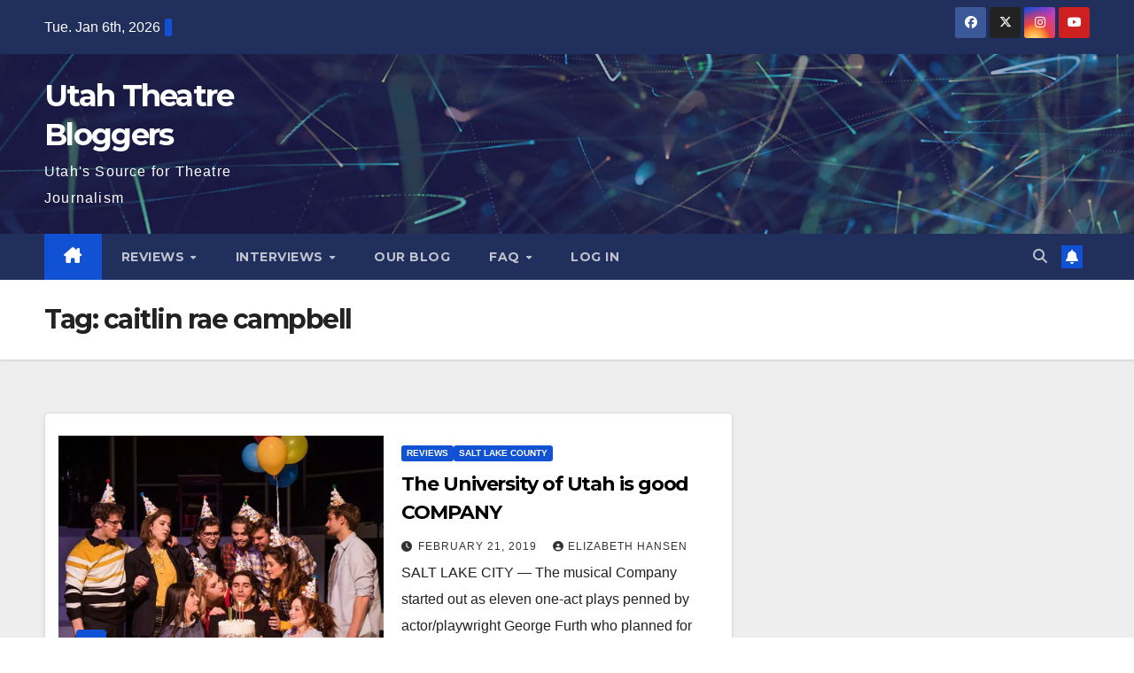

--- FILE ---
content_type: text/html; charset=UTF-8
request_url: https://utahtheatrebloggers.com/tag/caitlin-rae-campbell
body_size: 12453
content:
<!DOCTYPE html>
<html lang="en-US">
<head>
<meta charset="UTF-8">
<meta name="viewport" content="width=device-width, initial-scale=1">
<link rel="profile" href="http://gmpg.org/xfn/11">
<title>caitlin rae campbell Archives  - Utah Theatre Bloggers</title>
<meta name='robots' content='max-image-preview:large' />
<!-- Google tag (gtag.js) consent mode dataLayer added by Site Kit -->
<script id="google_gtagjs-js-consent-mode-data-layer">
window.dataLayer = window.dataLayer || [];function gtag(){dataLayer.push(arguments);}
gtag('consent', 'default', {"ad_personalization":"denied","ad_storage":"denied","ad_user_data":"denied","analytics_storage":"denied","functionality_storage":"denied","security_storage":"denied","personalization_storage":"denied","region":["AT","BE","BG","CH","CY","CZ","DE","DK","EE","ES","FI","FR","GB","GR","HR","HU","IE","IS","IT","LI","LT","LU","LV","MT","NL","NO","PL","PT","RO","SE","SI","SK"],"wait_for_update":500});
window._googlesitekitConsentCategoryMap = {"statistics":["analytics_storage"],"marketing":["ad_storage","ad_user_data","ad_personalization"],"functional":["functionality_storage","security_storage"],"preferences":["personalization_storage"]};
window._googlesitekitConsents = {"ad_personalization":"denied","ad_storage":"denied","ad_user_data":"denied","analytics_storage":"denied","functionality_storage":"denied","security_storage":"denied","personalization_storage":"denied","region":["AT","BE","BG","CH","CY","CZ","DE","DK","EE","ES","FI","FR","GB","GR","HR","HU","IE","IS","IT","LI","LT","LU","LV","MT","NL","NO","PL","PT","RO","SE","SI","SK"],"wait_for_update":500};
</script>
<!-- End Google tag (gtag.js) consent mode dataLayer added by Site Kit -->
<link rel='dns-prefetch' href='//www.googletagmanager.com' />
<link rel='dns-prefetch' href='//fonts.googleapis.com' />
<link rel='dns-prefetch' href='//fonts.gstatic.com' />
<link rel='dns-prefetch' href='//ajax.googleapis.com' />
<link rel='dns-prefetch' href='//apis.google.com' />
<link rel='dns-prefetch' href='//google-analytics.com' />
<link rel='dns-prefetch' href='//www.google-analytics.com' />
<link rel='dns-prefetch' href='//ssl.google-analytics.com' />
<link rel='dns-prefetch' href='//youtube.com' />
<link rel='dns-prefetch' href='//s.gravatar.com' />
<link rel='dns-prefetch' href='//pagead2.googlesyndication.com' />
<link rel='dns-prefetch' href='//hb.wpmucdn.com' />
<link href='//hb.wpmucdn.com' rel='preconnect' />
<link href='http://fonts.googleapis.com' rel='preconnect' />
<link href='//fonts.gstatic.com' crossorigin='' rel='preconnect' />
<link rel="alternate" type="application/rss+xml" title="Utah Theatre Bloggers &raquo; Feed" href="https://utahtheatrebloggers.com/feed" />
<link rel="alternate" type="application/rss+xml" title="Utah Theatre Bloggers &raquo; caitlin rae campbell Tag Feed" href="https://utahtheatrebloggers.com/tag/caitlin-rae-campbell/feed" />
		<!-- This site uses the Google Analytics by MonsterInsights plugin v9.11.1 - Using Analytics tracking - https://www.monsterinsights.com/ -->
							<script src="//www.googletagmanager.com/gtag/js?id=G-Q7ZQ4740DS"  data-cfasync="false" data-wpfc-render="false" async></script>
			<script data-cfasync="false" data-wpfc-render="false">
				var mi_version = '9.11.1';
				var mi_track_user = true;
				var mi_no_track_reason = '';
								var MonsterInsightsDefaultLocations = {"page_location":"https:\/\/utahtheatrebloggers.com\/tag\/caitlin-rae-campbell\/"};
								if ( typeof MonsterInsightsPrivacyGuardFilter === 'function' ) {
					var MonsterInsightsLocations = (typeof MonsterInsightsExcludeQuery === 'object') ? MonsterInsightsPrivacyGuardFilter( MonsterInsightsExcludeQuery ) : MonsterInsightsPrivacyGuardFilter( MonsterInsightsDefaultLocations );
				} else {
					var MonsterInsightsLocations = (typeof MonsterInsightsExcludeQuery === 'object') ? MonsterInsightsExcludeQuery : MonsterInsightsDefaultLocations;
				}

								var disableStrs = [
										'ga-disable-G-Q7ZQ4740DS',
									];

				/* Function to detect opted out users */
				function __gtagTrackerIsOptedOut() {
					for (var index = 0; index < disableStrs.length; index++) {
						if (document.cookie.indexOf(disableStrs[index] + '=true') > -1) {
							return true;
						}
					}

					return false;
				}

				/* Disable tracking if the opt-out cookie exists. */
				if (__gtagTrackerIsOptedOut()) {
					for (var index = 0; index < disableStrs.length; index++) {
						window[disableStrs[index]] = true;
					}
				}

				/* Opt-out function */
				function __gtagTrackerOptout() {
					for (var index = 0; index < disableStrs.length; index++) {
						document.cookie = disableStrs[index] + '=true; expires=Thu, 31 Dec 2099 23:59:59 UTC; path=/';
						window[disableStrs[index]] = true;
					}
				}

				if ('undefined' === typeof gaOptout) {
					function gaOptout() {
						__gtagTrackerOptout();
					}
				}
								window.dataLayer = window.dataLayer || [];

				window.MonsterInsightsDualTracker = {
					helpers: {},
					trackers: {},
				};
				if (mi_track_user) {
					function __gtagDataLayer() {
						dataLayer.push(arguments);
					}

					function __gtagTracker(type, name, parameters) {
						if (!parameters) {
							parameters = {};
						}

						if (parameters.send_to) {
							__gtagDataLayer.apply(null, arguments);
							return;
						}

						if (type === 'event') {
														parameters.send_to = monsterinsights_frontend.v4_id;
							var hookName = name;
							if (typeof parameters['event_category'] !== 'undefined') {
								hookName = parameters['event_category'] + ':' + name;
							}

							if (typeof MonsterInsightsDualTracker.trackers[hookName] !== 'undefined') {
								MonsterInsightsDualTracker.trackers[hookName](parameters);
							} else {
								__gtagDataLayer('event', name, parameters);
							}
							
						} else {
							__gtagDataLayer.apply(null, arguments);
						}
					}

					__gtagTracker('js', new Date());
					__gtagTracker('set', {
						'developer_id.dZGIzZG': true,
											});
					if ( MonsterInsightsLocations.page_location ) {
						__gtagTracker('set', MonsterInsightsLocations);
					}
										__gtagTracker('config', 'G-Q7ZQ4740DS', {"forceSSL":"true","link_attribution":"true"} );
										window.gtag = __gtagTracker;										(function () {
						/* https://developers.google.com/analytics/devguides/collection/analyticsjs/ */
						/* ga and __gaTracker compatibility shim. */
						var noopfn = function () {
							return null;
						};
						var newtracker = function () {
							return new Tracker();
						};
						var Tracker = function () {
							return null;
						};
						var p = Tracker.prototype;
						p.get = noopfn;
						p.set = noopfn;
						p.send = function () {
							var args = Array.prototype.slice.call(arguments);
							args.unshift('send');
							__gaTracker.apply(null, args);
						};
						var __gaTracker = function () {
							var len = arguments.length;
							if (len === 0) {
								return;
							}
							var f = arguments[len - 1];
							if (typeof f !== 'object' || f === null || typeof f.hitCallback !== 'function') {
								if ('send' === arguments[0]) {
									var hitConverted, hitObject = false, action;
									if ('event' === arguments[1]) {
										if ('undefined' !== typeof arguments[3]) {
											hitObject = {
												'eventAction': arguments[3],
												'eventCategory': arguments[2],
												'eventLabel': arguments[4],
												'value': arguments[5] ? arguments[5] : 1,
											}
										}
									}
									if ('pageview' === arguments[1]) {
										if ('undefined' !== typeof arguments[2]) {
											hitObject = {
												'eventAction': 'page_view',
												'page_path': arguments[2],
											}
										}
									}
									if (typeof arguments[2] === 'object') {
										hitObject = arguments[2];
									}
									if (typeof arguments[5] === 'object') {
										Object.assign(hitObject, arguments[5]);
									}
									if ('undefined' !== typeof arguments[1].hitType) {
										hitObject = arguments[1];
										if ('pageview' === hitObject.hitType) {
											hitObject.eventAction = 'page_view';
										}
									}
									if (hitObject) {
										action = 'timing' === arguments[1].hitType ? 'timing_complete' : hitObject.eventAction;
										hitConverted = mapArgs(hitObject);
										__gtagTracker('event', action, hitConverted);
									}
								}
								return;
							}

							function mapArgs(args) {
								var arg, hit = {};
								var gaMap = {
									'eventCategory': 'event_category',
									'eventAction': 'event_action',
									'eventLabel': 'event_label',
									'eventValue': 'event_value',
									'nonInteraction': 'non_interaction',
									'timingCategory': 'event_category',
									'timingVar': 'name',
									'timingValue': 'value',
									'timingLabel': 'event_label',
									'page': 'page_path',
									'location': 'page_location',
									'title': 'page_title',
									'referrer' : 'page_referrer',
								};
								for (arg in args) {
																		if (!(!args.hasOwnProperty(arg) || !gaMap.hasOwnProperty(arg))) {
										hit[gaMap[arg]] = args[arg];
									} else {
										hit[arg] = args[arg];
									}
								}
								return hit;
							}

							try {
								f.hitCallback();
							} catch (ex) {
							}
						};
						__gaTracker.create = newtracker;
						__gaTracker.getByName = newtracker;
						__gaTracker.getAll = function () {
							return [];
						};
						__gaTracker.remove = noopfn;
						__gaTracker.loaded = true;
						window['__gaTracker'] = __gaTracker;
					})();
									} else {
										console.log("");
					(function () {
						function __gtagTracker() {
							return null;
						}

						window['__gtagTracker'] = __gtagTracker;
						window['gtag'] = __gtagTracker;
					})();
									}
			</script>
							<!-- / Google Analytics by MonsterInsights -->
		<style id='wp-img-auto-sizes-contain-inline-css'>
img:is([sizes=auto i],[sizes^="auto," i]){contain-intrinsic-size:3000px 1500px}
/*# sourceURL=wp-img-auto-sizes-contain-inline-css */
</style>
<style id='wp-block-library-inline-css'>
:root{--wp-block-synced-color:#7a00df;--wp-block-synced-color--rgb:122,0,223;--wp-bound-block-color:var(--wp-block-synced-color);--wp-editor-canvas-background:#ddd;--wp-admin-theme-color:#007cba;--wp-admin-theme-color--rgb:0,124,186;--wp-admin-theme-color-darker-10:#006ba1;--wp-admin-theme-color-darker-10--rgb:0,107,160.5;--wp-admin-theme-color-darker-20:#005a87;--wp-admin-theme-color-darker-20--rgb:0,90,135;--wp-admin-border-width-focus:2px}@media (min-resolution:192dpi){:root{--wp-admin-border-width-focus:1.5px}}.wp-element-button{cursor:pointer}:root .has-very-light-gray-background-color{background-color:#eee}:root .has-very-dark-gray-background-color{background-color:#313131}:root .has-very-light-gray-color{color:#eee}:root .has-very-dark-gray-color{color:#313131}:root .has-vivid-green-cyan-to-vivid-cyan-blue-gradient-background{background:linear-gradient(135deg,#00d084,#0693e3)}:root .has-purple-crush-gradient-background{background:linear-gradient(135deg,#34e2e4,#4721fb 50%,#ab1dfe)}:root .has-hazy-dawn-gradient-background{background:linear-gradient(135deg,#faaca8,#dad0ec)}:root .has-subdued-olive-gradient-background{background:linear-gradient(135deg,#fafae1,#67a671)}:root .has-atomic-cream-gradient-background{background:linear-gradient(135deg,#fdd79a,#004a59)}:root .has-nightshade-gradient-background{background:linear-gradient(135deg,#330968,#31cdcf)}:root .has-midnight-gradient-background{background:linear-gradient(135deg,#020381,#2874fc)}:root{--wp--preset--font-size--normal:16px;--wp--preset--font-size--huge:42px}.has-regular-font-size{font-size:1em}.has-larger-font-size{font-size:2.625em}.has-normal-font-size{font-size:var(--wp--preset--font-size--normal)}.has-huge-font-size{font-size:var(--wp--preset--font-size--huge)}.has-text-align-center{text-align:center}.has-text-align-left{text-align:left}.has-text-align-right{text-align:right}.has-fit-text{white-space:nowrap!important}#end-resizable-editor-section{display:none}.aligncenter{clear:both}.items-justified-left{justify-content:flex-start}.items-justified-center{justify-content:center}.items-justified-right{justify-content:flex-end}.items-justified-space-between{justify-content:space-between}.screen-reader-text{border:0;clip-path:inset(50%);height:1px;margin:-1px;overflow:hidden;padding:0;position:absolute;width:1px;word-wrap:normal!important}.screen-reader-text:focus{background-color:#ddd;clip-path:none;color:#444;display:block;font-size:1em;height:auto;left:5px;line-height:normal;padding:15px 23px 14px;text-decoration:none;top:5px;width:auto;z-index:100000}html :where(.has-border-color){border-style:solid}html :where([style*=border-top-color]){border-top-style:solid}html :where([style*=border-right-color]){border-right-style:solid}html :where([style*=border-bottom-color]){border-bottom-style:solid}html :where([style*=border-left-color]){border-left-style:solid}html :where([style*=border-width]){border-style:solid}html :where([style*=border-top-width]){border-top-style:solid}html :where([style*=border-right-width]){border-right-style:solid}html :where([style*=border-bottom-width]){border-bottom-style:solid}html :where([style*=border-left-width]){border-left-style:solid}html :where(img[class*=wp-image-]){height:auto;max-width:100%}:where(figure){margin:0 0 1em}html :where(.is-position-sticky){--wp-admin--admin-bar--position-offset:var(--wp-admin--admin-bar--height,0px)}@media screen and (max-width:600px){html :where(.is-position-sticky){--wp-admin--admin-bar--position-offset:0px}}

/*# sourceURL=wp-block-library-inline-css */
</style><style id='global-styles-inline-css'>
:root{--wp--preset--aspect-ratio--square: 1;--wp--preset--aspect-ratio--4-3: 4/3;--wp--preset--aspect-ratio--3-4: 3/4;--wp--preset--aspect-ratio--3-2: 3/2;--wp--preset--aspect-ratio--2-3: 2/3;--wp--preset--aspect-ratio--16-9: 16/9;--wp--preset--aspect-ratio--9-16: 9/16;--wp--preset--color--black: #000000;--wp--preset--color--cyan-bluish-gray: #abb8c3;--wp--preset--color--white: #ffffff;--wp--preset--color--pale-pink: #f78da7;--wp--preset--color--vivid-red: #cf2e2e;--wp--preset--color--luminous-vivid-orange: #ff6900;--wp--preset--color--luminous-vivid-amber: #fcb900;--wp--preset--color--light-green-cyan: #7bdcb5;--wp--preset--color--vivid-green-cyan: #00d084;--wp--preset--color--pale-cyan-blue: #8ed1fc;--wp--preset--color--vivid-cyan-blue: #0693e3;--wp--preset--color--vivid-purple: #9b51e0;--wp--preset--gradient--vivid-cyan-blue-to-vivid-purple: linear-gradient(135deg,rgb(6,147,227) 0%,rgb(155,81,224) 100%);--wp--preset--gradient--light-green-cyan-to-vivid-green-cyan: linear-gradient(135deg,rgb(122,220,180) 0%,rgb(0,208,130) 100%);--wp--preset--gradient--luminous-vivid-amber-to-luminous-vivid-orange: linear-gradient(135deg,rgb(252,185,0) 0%,rgb(255,105,0) 100%);--wp--preset--gradient--luminous-vivid-orange-to-vivid-red: linear-gradient(135deg,rgb(255,105,0) 0%,rgb(207,46,46) 100%);--wp--preset--gradient--very-light-gray-to-cyan-bluish-gray: linear-gradient(135deg,rgb(238,238,238) 0%,rgb(169,184,195) 100%);--wp--preset--gradient--cool-to-warm-spectrum: linear-gradient(135deg,rgb(74,234,220) 0%,rgb(151,120,209) 20%,rgb(207,42,186) 40%,rgb(238,44,130) 60%,rgb(251,105,98) 80%,rgb(254,248,76) 100%);--wp--preset--gradient--blush-light-purple: linear-gradient(135deg,rgb(255,206,236) 0%,rgb(152,150,240) 100%);--wp--preset--gradient--blush-bordeaux: linear-gradient(135deg,rgb(254,205,165) 0%,rgb(254,45,45) 50%,rgb(107,0,62) 100%);--wp--preset--gradient--luminous-dusk: linear-gradient(135deg,rgb(255,203,112) 0%,rgb(199,81,192) 50%,rgb(65,88,208) 100%);--wp--preset--gradient--pale-ocean: linear-gradient(135deg,rgb(255,245,203) 0%,rgb(182,227,212) 50%,rgb(51,167,181) 100%);--wp--preset--gradient--electric-grass: linear-gradient(135deg,rgb(202,248,128) 0%,rgb(113,206,126) 100%);--wp--preset--gradient--midnight: linear-gradient(135deg,rgb(2,3,129) 0%,rgb(40,116,252) 100%);--wp--preset--font-size--small: 13px;--wp--preset--font-size--medium: 20px;--wp--preset--font-size--large: 36px;--wp--preset--font-size--x-large: 42px;--wp--preset--spacing--20: 0.44rem;--wp--preset--spacing--30: 0.67rem;--wp--preset--spacing--40: 1rem;--wp--preset--spacing--50: 1.5rem;--wp--preset--spacing--60: 2.25rem;--wp--preset--spacing--70: 3.38rem;--wp--preset--spacing--80: 5.06rem;--wp--preset--shadow--natural: 6px 6px 9px rgba(0, 0, 0, 0.2);--wp--preset--shadow--deep: 12px 12px 50px rgba(0, 0, 0, 0.4);--wp--preset--shadow--sharp: 6px 6px 0px rgba(0, 0, 0, 0.2);--wp--preset--shadow--outlined: 6px 6px 0px -3px rgb(255, 255, 255), 6px 6px rgb(0, 0, 0);--wp--preset--shadow--crisp: 6px 6px 0px rgb(0, 0, 0);}:root :where(.is-layout-flow) > :first-child{margin-block-start: 0;}:root :where(.is-layout-flow) > :last-child{margin-block-end: 0;}:root :where(.is-layout-flow) > *{margin-block-start: 24px;margin-block-end: 0;}:root :where(.is-layout-constrained) > :first-child{margin-block-start: 0;}:root :where(.is-layout-constrained) > :last-child{margin-block-end: 0;}:root :where(.is-layout-constrained) > *{margin-block-start: 24px;margin-block-end: 0;}:root :where(.is-layout-flex){gap: 24px;}:root :where(.is-layout-grid){gap: 24px;}body .is-layout-flex{display: flex;}.is-layout-flex{flex-wrap: wrap;align-items: center;}.is-layout-flex > :is(*, div){margin: 0;}body .is-layout-grid{display: grid;}.is-layout-grid > :is(*, div){margin: 0;}.has-black-color{color: var(--wp--preset--color--black) !important;}.has-cyan-bluish-gray-color{color: var(--wp--preset--color--cyan-bluish-gray) !important;}.has-white-color{color: var(--wp--preset--color--white) !important;}.has-pale-pink-color{color: var(--wp--preset--color--pale-pink) !important;}.has-vivid-red-color{color: var(--wp--preset--color--vivid-red) !important;}.has-luminous-vivid-orange-color{color: var(--wp--preset--color--luminous-vivid-orange) !important;}.has-luminous-vivid-amber-color{color: var(--wp--preset--color--luminous-vivid-amber) !important;}.has-light-green-cyan-color{color: var(--wp--preset--color--light-green-cyan) !important;}.has-vivid-green-cyan-color{color: var(--wp--preset--color--vivid-green-cyan) !important;}.has-pale-cyan-blue-color{color: var(--wp--preset--color--pale-cyan-blue) !important;}.has-vivid-cyan-blue-color{color: var(--wp--preset--color--vivid-cyan-blue) !important;}.has-vivid-purple-color{color: var(--wp--preset--color--vivid-purple) !important;}.has-black-background-color{background-color: var(--wp--preset--color--black) !important;}.has-cyan-bluish-gray-background-color{background-color: var(--wp--preset--color--cyan-bluish-gray) !important;}.has-white-background-color{background-color: var(--wp--preset--color--white) !important;}.has-pale-pink-background-color{background-color: var(--wp--preset--color--pale-pink) !important;}.has-vivid-red-background-color{background-color: var(--wp--preset--color--vivid-red) !important;}.has-luminous-vivid-orange-background-color{background-color: var(--wp--preset--color--luminous-vivid-orange) !important;}.has-luminous-vivid-amber-background-color{background-color: var(--wp--preset--color--luminous-vivid-amber) !important;}.has-light-green-cyan-background-color{background-color: var(--wp--preset--color--light-green-cyan) !important;}.has-vivid-green-cyan-background-color{background-color: var(--wp--preset--color--vivid-green-cyan) !important;}.has-pale-cyan-blue-background-color{background-color: var(--wp--preset--color--pale-cyan-blue) !important;}.has-vivid-cyan-blue-background-color{background-color: var(--wp--preset--color--vivid-cyan-blue) !important;}.has-vivid-purple-background-color{background-color: var(--wp--preset--color--vivid-purple) !important;}.has-black-border-color{border-color: var(--wp--preset--color--black) !important;}.has-cyan-bluish-gray-border-color{border-color: var(--wp--preset--color--cyan-bluish-gray) !important;}.has-white-border-color{border-color: var(--wp--preset--color--white) !important;}.has-pale-pink-border-color{border-color: var(--wp--preset--color--pale-pink) !important;}.has-vivid-red-border-color{border-color: var(--wp--preset--color--vivid-red) !important;}.has-luminous-vivid-orange-border-color{border-color: var(--wp--preset--color--luminous-vivid-orange) !important;}.has-luminous-vivid-amber-border-color{border-color: var(--wp--preset--color--luminous-vivid-amber) !important;}.has-light-green-cyan-border-color{border-color: var(--wp--preset--color--light-green-cyan) !important;}.has-vivid-green-cyan-border-color{border-color: var(--wp--preset--color--vivid-green-cyan) !important;}.has-pale-cyan-blue-border-color{border-color: var(--wp--preset--color--pale-cyan-blue) !important;}.has-vivid-cyan-blue-border-color{border-color: var(--wp--preset--color--vivid-cyan-blue) !important;}.has-vivid-purple-border-color{border-color: var(--wp--preset--color--vivid-purple) !important;}.has-vivid-cyan-blue-to-vivid-purple-gradient-background{background: var(--wp--preset--gradient--vivid-cyan-blue-to-vivid-purple) !important;}.has-light-green-cyan-to-vivid-green-cyan-gradient-background{background: var(--wp--preset--gradient--light-green-cyan-to-vivid-green-cyan) !important;}.has-luminous-vivid-amber-to-luminous-vivid-orange-gradient-background{background: var(--wp--preset--gradient--luminous-vivid-amber-to-luminous-vivid-orange) !important;}.has-luminous-vivid-orange-to-vivid-red-gradient-background{background: var(--wp--preset--gradient--luminous-vivid-orange-to-vivid-red) !important;}.has-very-light-gray-to-cyan-bluish-gray-gradient-background{background: var(--wp--preset--gradient--very-light-gray-to-cyan-bluish-gray) !important;}.has-cool-to-warm-spectrum-gradient-background{background: var(--wp--preset--gradient--cool-to-warm-spectrum) !important;}.has-blush-light-purple-gradient-background{background: var(--wp--preset--gradient--blush-light-purple) !important;}.has-blush-bordeaux-gradient-background{background: var(--wp--preset--gradient--blush-bordeaux) !important;}.has-luminous-dusk-gradient-background{background: var(--wp--preset--gradient--luminous-dusk) !important;}.has-pale-ocean-gradient-background{background: var(--wp--preset--gradient--pale-ocean) !important;}.has-electric-grass-gradient-background{background: var(--wp--preset--gradient--electric-grass) !important;}.has-midnight-gradient-background{background: var(--wp--preset--gradient--midnight) !important;}.has-small-font-size{font-size: var(--wp--preset--font-size--small) !important;}.has-medium-font-size{font-size: var(--wp--preset--font-size--medium) !important;}.has-large-font-size{font-size: var(--wp--preset--font-size--large) !important;}.has-x-large-font-size{font-size: var(--wp--preset--font-size--x-large) !important;}
/*# sourceURL=global-styles-inline-css */
</style>

<style id='classic-theme-styles-inline-css'>
/*! This file is auto-generated */
.wp-block-button__link{color:#fff;background-color:#32373c;border-radius:9999px;box-shadow:none;text-decoration:none;padding:calc(.667em + 2px) calc(1.333em + 2px);font-size:1.125em}.wp-block-file__button{background:#32373c;color:#fff;text-decoration:none}
/*# sourceURL=/wp-includes/css/classic-themes.min.css */
</style>
<link rel='stylesheet' id='ls_bw_style-css' href='https://hb.wpmucdn.com/utahtheatrebloggers.com/ca3ecaf3-d74c-4d33-a688-2dc268a2af7b.css' media='all' />
<link rel='stylesheet' id='newsup-fonts-css' href='//fonts.googleapis.com/css?family=Montserrat%3A400%2C500%2C700%2C800%7CWork%2BSans%3A300%2C400%2C500%2C600%2C700%2C800%2C900%26display%3Dswap&#038;subset=latin%2Clatin-ext' media='all' />
<link rel='stylesheet' id='wphb-1-css' href='https://hb.wpmucdn.com/utahtheatrebloggers.com/2d5ce526-a7ab-4a26-b56f-7388c71edc3e.css' media='all' />
<link rel='stylesheet' id='wphb-2-css' href='https://hb.wpmucdn.com/utahtheatrebloggers.com/2c2bedbf-2220-4306-b60f-b6dcb0d0102d.css' media='all' />
<script src="https://hb.wpmucdn.com/utahtheatrebloggers.com/ab029624-450f-469c-93e4-6319b555256b.js" id="monsterinsights-frontend-script-js" async data-wp-strategy="async"></script>
<script data-cfasync="false" data-wpfc-render="false" id='monsterinsights-frontend-script-js-extra'>var monsterinsights_frontend = {"js_events_tracking":"true","download_extensions":"doc,pdf,ppt,zip,xls,docx,pptx,xlsx","inbound_paths":"[{\"path\":\"\\\/go\\\/\",\"label\":\"affiliate\"},{\"path\":\"\\\/recommend\\\/\",\"label\":\"affiliate\"}]","home_url":"https:\/\/utahtheatrebloggers.com","hash_tracking":"false","v4_id":"G-Q7ZQ4740DS"};</script>
<script src="https://hb.wpmucdn.com/utahtheatrebloggers.com/3dcb1ea2-29e7-4359-8236-8b4ddf4f909d.js" id="jquery-core-js" async data-wp-strategy="async"></script>
<script src="https://hb.wpmucdn.com/utahtheatrebloggers.com/ee75a48f-dc29-4df8-9117-0c7745c8561b.js" id="jquery-migrate-js" async data-wp-strategy="async"></script>
<script src="https://hb.wpmucdn.com/utahtheatrebloggers.com/44682c9c-92c4-439d-ac4d-d16722aa893a.js" id="wphb-3-js" async data-wp-strategy="async"></script>

<!-- Google tag (gtag.js) snippet added by Site Kit -->
<!-- Google Analytics snippet added by Site Kit -->
<script src="https://www.googletagmanager.com/gtag/js?id=GT-P3N6XVW" id="google_gtagjs-js" async></script>
<script id="google_gtagjs-js-after">
window.dataLayer = window.dataLayer || [];function gtag(){dataLayer.push(arguments);}
gtag("set","linker",{"domains":["utahtheatrebloggers.com"]});
gtag("js", new Date());
gtag("set", "developer_id.dZTNiMT", true);
gtag("config", "GT-P3N6XVW");
//# sourceURL=google_gtagjs-js-after
</script>
<link rel="https://api.w.org/" href="https://utahtheatrebloggers.com/wp-json/" /><link rel="alternate" title="JSON" type="application/json" href="https://utahtheatrebloggers.com/wp-json/wp/v2/tags/10594" /><link rel="EditURI" type="application/rsd+xml" title="RSD" href="https://utahtheatrebloggers.com/xmlrpc.php?rsd" />
<meta name="generator" content="WordPress 6.9" />
<meta name="generator" content="Site Kit by Google 1.168.0" /> 
<style type="text/css" id="custom-background-css">
    .wrapper { background-color: #eee; }
</style>

<!-- Google AdSense meta tags added by Site Kit -->
<meta name="google-adsense-platform-account" content="ca-host-pub-2644536267352236">
<meta name="google-adsense-platform-domain" content="sitekit.withgoogle.com">
<!-- End Google AdSense meta tags added by Site Kit -->
<!-- SEO meta tags powered by SmartCrawl https://wpmudev.com/project/smartcrawl-wordpress-seo/ -->
<link rel="canonical" href="https://utahtheatrebloggers.com/tag/caitlin-rae-campbell" />
<script type="application/ld+json">{"@context":"https:\/\/schema.org","@graph":[{"@type":"Organization","@id":"https:\/\/utahtheatrebloggers.com\/#schema-personal-brand","url":"https:\/\/utahtheatrebloggers.com","name":"Belle Menzie"},{"@type":"WebSite","@id":"https:\/\/utahtheatrebloggers.com\/#schema-website","url":"https:\/\/utahtheatrebloggers.com","name":"Utah Theatre Bloggers","encoding":"UTF-8","potentialAction":{"@type":"SearchAction","target":"https:\/\/utahtheatrebloggers.com\/search\/{search_term_string}","query-input":"required name=search_term_string"}},{"@type":"CollectionPage","@id":"https:\/\/utahtheatrebloggers.com\/tag\/caitlin-rae-campbell\/#schema-webpage","isPartOf":{"@id":"https:\/\/utahtheatrebloggers.com\/#schema-website"},"publisher":{"@id":"https:\/\/utahtheatrebloggers.com\/#schema-personal-brand"},"url":"https:\/\/utahtheatrebloggers.com\/tag\/caitlin-rae-campbell","mainEntity":{"@type":"ItemList","itemListElement":[{"@type":"ListItem","position":"1","url":"https:\/\/utahtheatrebloggers.com\/29059\/the-university-of-utah-is-good-company"}]}},{"@type":"BreadcrumbList","@id":"https:\/\/utahtheatrebloggers.com\/tag\/caitlin-rae-campbell?tag=caitlin-rae-campbell\/#breadcrumb","itemListElement":[{"@type":"ListItem","position":1,"name":"Home","item":"https:\/\/utahtheatrebloggers.com"},{"@type":"ListItem","position":2,"name":"Archive for caitlin rae campbell"}]}]}</script>
<meta property="og:type" content="object" />
<meta property="og:url" content="https://utahtheatrebloggers.com/tag/caitlin-rae-campbell" />
<meta property="og:title" content="caitlin rae campbell Archives - Utah Theatre Bloggers" />
<meta name="twitter:card" content="summary" />
<meta name="twitter:title" content="caitlin rae campbell Archives - Utah Theatre Bloggers" />
<!-- /SEO -->
    <style type="text/css">
            body .site-title a,
        body .site-description {
            color: #fff;
        }

        .site-branding-text .site-title a {
                font-size: px;
            }

            @media only screen and (max-width: 640px) {
                .site-branding-text .site-title a {
                    font-size: 40px;

                }
            }

            @media only screen and (max-width: 375px) {
                .site-branding-text .site-title a {
                    font-size: 32px;

                }
            }

        </style>
    
<!-- Google Tag Manager snippet added by Site Kit -->
<script>
			( function( w, d, s, l, i ) {
				w[l] = w[l] || [];
				w[l].push( {'gtm.start': new Date().getTime(), event: 'gtm.js'} );
				var f = d.getElementsByTagName( s )[0],
					j = d.createElement( s ), dl = l != 'dataLayer' ? '&l=' + l : '';
				j.async = true;
				j.src = 'https://www.googletagmanager.com/gtm.js?id=' + i + dl;
				f.parentNode.insertBefore( j, f );
			} )( window, document, 'script', 'dataLayer', 'GTM-T4W8KFFW' );
			
</script>

<!-- End Google Tag Manager snippet added by Site Kit -->

<!-- Google AdSense snippet added by Site Kit -->
<script async src="https://pagead2.googlesyndication.com/pagead/js/adsbygoogle.js?client=ca-pub-8113347947399249&amp;host=ca-host-pub-2644536267352236" crossorigin="anonymous"></script>

<!-- End Google AdSense snippet added by Site Kit -->
<link rel="icon" href="https://utahtheatrebloggers.com/wp-content/uploads/2011/08/favicon.png" sizes="32x32" />
<link rel="icon" href="https://utahtheatrebloggers.com/wp-content/uploads/2011/08/favicon.png" sizes="192x192" />
<link rel="apple-touch-icon" href="https://utahtheatrebloggers.com/wp-content/uploads/2011/08/favicon.png" />
<meta name="msapplication-TileImage" content="https://utahtheatrebloggers.com/wp-content/uploads/2011/08/favicon.png" />
</head>
<body class="archive tag tag-caitlin-rae-campbell tag-10594 wp-embed-responsive wp-theme-newsup hfeed ta-hide-date-author-in-list" >
		<!-- Google Tag Manager (noscript) snippet added by Site Kit -->
		<noscript>
			<iframe src="https://www.googletagmanager.com/ns.html?id=GTM-T4W8KFFW" height="0" width="0" style="display:none;visibility:hidden"></iframe>
		</noscript>
		<!-- End Google Tag Manager (noscript) snippet added by Site Kit -->
		<div id="page" class="site">
<a class="skip-link screen-reader-text" href="#content">
Skip to content</a>
  <div class="wrapper" id="custom-background-css">
    <header class="mg-headwidget">
      <!--==================== TOP BAR ====================-->
      <div class="mg-head-detail hidden-xs">
    <div class="container-fluid">
        <div class="row align-items-center">
            <div class="col-md-6 col-xs-12">
                <ul class="info-left">
                                <li>Tue. Jan 6th, 2026                 <span  id="time" class="time"></span>
                        </li>
                        </ul>
            </div>
            <div class="col-md-6 col-xs-12">
                <ul class="mg-social info-right">
                            <li>
            <a  target="_blank"  href="https://www.facebook.com/utahtheatrebloggers">
                <span class="icon-soci facebook">
                    <i class="fab fa-facebook"></i>
                </span> 
            </a>
        </li>
                <li>
            <a target="_blank" href="https://x.com/UtahTheatreBlog">
                <span class="icon-soci x-twitter">
                    <i class="fa-brands fa-x-twitter"></i>
                </span>
            </a>
        </li>
                <li>
            <a target="_blank"  href="https://www.instagram.com/utahtheatreblog/">
                <span class="icon-soci instagram">
                    <i class="fab fa-instagram"></i>
                </span>
            </a>
        </li>
                <li>
            <a target="_blank"  href="https://www.youtube.com/@Utahtheaterbloggers/videos">
                <span class="icon-soci youtube">
                    <i class="fab fa-youtube"></i>
                </span>
            </a>
        </li>
                        </ul>
            </div>
        </div>
    </div>
</div>
      <div class="clearfix"></div>

      
      <div class="mg-nav-widget-area-back" style='background-image: url("https://utahtheatrebloggers.com/wp-content/themes/newsup/images/head-back.jpg" );'>
                <div class="overlay">
          <div class="inner"  style="background-color:rgba(32,47,91,0.4);" > 
              <div class="container-fluid">
                  <div class="mg-nav-widget-area">
                    <div class="row align-items-center">
                      <div class="col-md-3 text-center-xs">
                        <div class="navbar-header">
                          <div class="site-logo">
                                                      </div>
                          <div class="site-branding-text ">
                                                            <p class="site-title"> <a href="https://utahtheatrebloggers.com/" rel="home">Utah Theatre Bloggers</a></p>
                                                            <p class="site-description">Utah&#039;s Source for Theatre Journalism</p>
                          </div>    
                        </div>
                      </div>
                                          </div>
                  </div>
              </div>
          </div>
        </div>
      </div>
    <div class="mg-menu-full">
      <nav class="navbar navbar-expand-lg navbar-wp">
        <div class="container-fluid">
          <!-- Right nav -->
          <div class="m-header align-items-center">
                            <a class="mobilehomebtn" href="https://utahtheatrebloggers.com"><span class="fa-solid fa-house-chimney"></span></a>
              <!-- navbar-toggle -->
              <button class="navbar-toggler mx-auto" type="button" data-toggle="collapse" data-target="#navbar-wp" aria-controls="navbarSupportedContent" aria-expanded="false" aria-label="Toggle navigation">
                <span class="burger">
                  <span class="burger-line"></span>
                  <span class="burger-line"></span>
                  <span class="burger-line"></span>
                </span>
              </button>
              <!-- /navbar-toggle -->
                          <div class="dropdown show mg-search-box pr-2">
                <a class="dropdown-toggle msearch ml-auto" href="#" role="button" id="dropdownMenuLink" data-toggle="dropdown" aria-haspopup="true" aria-expanded="false">
                <i class="fas fa-search"></i>
                </a> 
                <div class="dropdown-menu searchinner" aria-labelledby="dropdownMenuLink">
                    <form role="search" method="get" id="searchform" action="https://utahtheatrebloggers.com/">
  <div class="input-group">
    <input type="search" class="form-control" placeholder="Search" value="" name="s" />
    <span class="input-group-btn btn-default">
    <button type="submit" class="btn"> <i class="fas fa-search"></i> </button>
    </span> </div>
</form>                </div>
            </div>
                  <a href="#" target="_blank" class="btn-bell btn-theme mx-2"><i class="fa fa-bell"></i></a>
                      
          </div>
          <!-- /Right nav --> 
          <div class="collapse navbar-collapse" id="navbar-wp">
            <div class="d-md-block">
              <ul id="menu-main-navigation" class="nav navbar-nav mr-auto "><li class="active home"><a class="homebtn" href="https://utahtheatrebloggers.com"><span class='fa-solid fa-house-chimney'></span></a></li><li id="menu-item-8488" class="menu-item menu-item-type-taxonomy menu-item-object-category menu-item-has-children menu-item-8488 dropdown"><a class="nav-link" title="Reviews" href="https://utahtheatrebloggers.com/category/review" data-toggle="dropdown" class="dropdown-toggle">Reviews </a>
<ul role="menu" class=" dropdown-menu">
	<li id="menu-item-9183" class="menu-item menu-item-type-taxonomy menu-item-object-category menu-item-9183"><a class="dropdown-item" title="Cache County" href="https://utahtheatrebloggers.com/category/review/cache-county-review">Cache County</a></li>
	<li id="menu-item-9184" class="menu-item menu-item-type-taxonomy menu-item-object-category menu-item-9184"><a class="dropdown-item" title="Carbon County" href="https://utahtheatrebloggers.com/category/review/carbon-county-review">Carbon County</a></li>
	<li id="menu-item-909360" class="menu-item menu-item-type-taxonomy menu-item-object-category menu-item-909360"><a class="dropdown-item" title="Davis County" href="https://utahtheatrebloggers.com/category/review/davis-county-counties">Davis County</a></li>
	<li id="menu-item-909361" class="menu-item menu-item-type-taxonomy menu-item-object-category menu-item-909361"><a class="dropdown-item" title="Iron County" href="https://utahtheatrebloggers.com/category/review/iron-county">Iron County</a></li>
	<li id="menu-item-29284" class="menu-item menu-item-type-taxonomy menu-item-object-category menu-item-29284"><a class="dropdown-item" title="Salt Lake County" href="https://utahtheatrebloggers.com/category/review/salt-lake-county-counties">Salt Lake County</a></li>
	<li id="menu-item-9188" class="menu-item menu-item-type-taxonomy menu-item-object-category menu-item-9188"><a class="dropdown-item" title="Summit County" href="https://utahtheatrebloggers.com/category/review/summit-county-review">Summit County</a></li>
	<li id="menu-item-12578" class="menu-item menu-item-type-taxonomy menu-item-object-category menu-item-12578"><a class="dropdown-item" title="Tooele County" href="https://utahtheatrebloggers.com/category/review/tooele-county">Tooele County</a></li>
	<li id="menu-item-8487" class="menu-item menu-item-type-taxonomy menu-item-object-category menu-item-8487"><a class="dropdown-item" title="Utah County" href="https://utahtheatrebloggers.com/category/review/utah-county-counties">Utah County</a></li>
	<li id="menu-item-9190" class="menu-item menu-item-type-taxonomy menu-item-object-category menu-item-9190"><a class="dropdown-item" title="Washington County" href="https://utahtheatrebloggers.com/category/review/washington-county-review">Washington County</a></li>
	<li id="menu-item-9191" class="menu-item menu-item-type-taxonomy menu-item-object-category menu-item-9191"><a class="dropdown-item" title="Weber County" href="https://utahtheatrebloggers.com/category/review/weber-county-review">Weber County</a></li>
</ul>
</li>
<li id="menu-item-8510" class="menu-item menu-item-type-taxonomy menu-item-object-category menu-item-has-children menu-item-8510 dropdown"><a class="nav-link" title="Interviews" href="https://utahtheatrebloggers.com/category/interviews" data-toggle="dropdown" class="dropdown-toggle">Interviews </a>
<ul role="menu" class=" dropdown-menu">
	<li id="menu-item-8511" class="menu-item menu-item-type-taxonomy menu-item-object-category menu-item-8511"><a class="dropdown-item" title="Actors" href="https://utahtheatrebloggers.com/category/interviews/actor">Actors</a></li>
	<li id="menu-item-8513" class="menu-item menu-item-type-taxonomy menu-item-object-category menu-item-8513"><a class="dropdown-item" title="Artistic Directors" href="https://utahtheatrebloggers.com/category/interviews/artistic-directors">Artistic Directors</a></li>
	<li id="menu-item-8514" class="menu-item menu-item-type-taxonomy menu-item-object-category menu-item-8514"><a class="dropdown-item" title="Directors" href="https://utahtheatrebloggers.com/category/interviews/directors">Directors</a></li>
	<li id="menu-item-8512" class="menu-item menu-item-type-taxonomy menu-item-object-category menu-item-8512"><a class="dropdown-item" title="Executive Directors" href="https://utahtheatrebloggers.com/category/interviews/executive-directors">Executive Directors</a></li>
	<li id="menu-item-8515" class="menu-item menu-item-type-taxonomy menu-item-object-category menu-item-8515"><a class="dropdown-item" title="Marketing Directors" href="https://utahtheatrebloggers.com/category/interviews/marketing-directors">Marketing Directors</a></li>
	<li id="menu-item-8516" class="menu-item menu-item-type-taxonomy menu-item-object-category menu-item-8516"><a class="dropdown-item" title="Playwrights" href="https://utahtheatrebloggers.com/category/interviews/playwrights">Playwrights</a></li>
	<li id="menu-item-8517" class="menu-item menu-item-type-taxonomy menu-item-object-category menu-item-8517"><a class="dropdown-item" title="Public Relations" href="https://utahtheatrebloggers.com/category/interviews/public-relations">Public Relations</a></li>
	<li id="menu-item-8518" class="menu-item menu-item-type-taxonomy menu-item-object-category menu-item-8518"><a class="dropdown-item" title="Set Designers" href="https://utahtheatrebloggers.com/category/interviews/set-designers">Set Designers</a></li>
	<li id="menu-item-8519" class="menu-item menu-item-type-taxonomy menu-item-object-category menu-item-8519"><a class="dropdown-item" title="Technical Directors" href="https://utahtheatrebloggers.com/category/interviews/technical-directors">Technical Directors</a></li>
</ul>
</li>
<li id="menu-item-8954" class="menu-item menu-item-type-taxonomy menu-item-object-category menu-item-8954"><a class="nav-link" title="Our Blog" href="https://utahtheatrebloggers.com/category/articles">Our Blog</a></li>
<li id="menu-item-14476" class="menu-item menu-item-type-post_type menu-item-object-page menu-item-has-children menu-item-14476 dropdown"><a class="nav-link" title="FAQ" href="https://utahtheatrebloggers.com/about/faq" data-toggle="dropdown" class="dropdown-toggle">FAQ </a>
<ul role="menu" class=" dropdown-menu">
	<li id="menu-item-14479" class="menu-item menu-item-type-post_type menu-item-object-page menu-item-14479"><a class="dropdown-item" title="Will you review my show?" href="https://utahtheatrebloggers.com/what-about-my-show/request-a-reviewer">Will you review my show?</a></li>
	<li id="menu-item-14853" class="menu-item menu-item-type-post_type menu-item-object-page menu-item-14853"><a class="dropdown-item" title="Who is UTBA?" href="https://utahtheatrebloggers.com/about">Who is UTBA?</a></li>
	<li id="menu-item-26327" class="menu-item menu-item-type-post_type menu-item-object-page menu-item-26327"><a class="dropdown-item" title="Meet the UTBA Board" href="https://utahtheatrebloggers.com/about/faq/meet-the-utba-board">Meet the UTBA Board</a></li>
	<li id="menu-item-14485" class="menu-item menu-item-type-post_type menu-item-object-page menu-item-14485"><a class="dropdown-item" title="Can I join the UTBA?" href="https://utahtheatrebloggers.com/about/join-us">Can I join the UTBA?</a></li>
	<li id="menu-item-14483" class="menu-item menu-item-type-post_type menu-item-object-page menu-item-14483"><a class="dropdown-item" title="Contact info?" href="https://utahtheatrebloggers.com/about/contact-us">Contact info?</a></li>
	<li id="menu-item-14487" class="menu-item menu-item-type-post_type menu-item-object-page menu-item-14487"><a class="dropdown-item" title="More Less Frequently Asked Questions" href="https://utahtheatrebloggers.com/about/faq">More Less Frequently Asked Questions</a></li>
</ul>
</li>
<li id="menu-item-31667" class="menu-item menu-item-type-custom menu-item-object-custom menu-item-31667"><a class="nav-link" title="Log In" href="https://utahtheatrebloggers.com/wp-login.php">Log In</a></li>
</ul>            </div>      
          </div>
          <!-- Right nav -->
          <div class="desk-header d-lg-flex pl-3 ml-auto my-2 my-lg-0 position-relative align-items-center">
                        <div class="dropdown show mg-search-box pr-2">
                <a class="dropdown-toggle msearch ml-auto" href="#" role="button" id="dropdownMenuLink" data-toggle="dropdown" aria-haspopup="true" aria-expanded="false">
                <i class="fas fa-search"></i>
                </a> 
                <div class="dropdown-menu searchinner" aria-labelledby="dropdownMenuLink">
                    <form role="search" method="get" id="searchform" action="https://utahtheatrebloggers.com/">
  <div class="input-group">
    <input type="search" class="form-control" placeholder="Search" value="" name="s" />
    <span class="input-group-btn btn-default">
    <button type="submit" class="btn"> <i class="fas fa-search"></i> </button>
    </span> </div>
</form>                </div>
            </div>
                  <a href="#" target="_blank" class="btn-bell btn-theme mx-2"><i class="fa fa-bell"></i></a>
                  </div>
          <!-- /Right nav -->
      </div>
      </nav> <!-- /Navigation -->
    </div>
</header>
<div class="clearfix"></div> <!--==================== Newsup breadcrumb section ====================-->
<div class="mg-breadcrumb-section" style='background: url("https://utahtheatrebloggers.com/wp-content/themes/newsup/images/head-back.jpg" ) repeat scroll center 0 #143745;'>
   <div class="overlay">       <div class="container-fluid">
        <div class="row">
          <div class="col-md-12 col-sm-12">
            <div class="mg-breadcrumb-title">
              <h1 class="title">Tag: <span>caitlin rae campbell</span></h1>            </div>
          </div>
        </div>
      </div>
   </div> </div>
<div class="clearfix"></div><!--container-->
    <div id="content" class="container-fluid archive-class">
        <!--row-->
            <div class="row">
                                    <div class="col-md-8">
                <!-- mg-posts-sec mg-posts-modul-6 -->
<div class="mg-posts-sec mg-posts-modul-6">
    <!-- mg-posts-sec-inner -->
    <div class="mg-posts-sec-inner">
                    <article id="post-29059" class="d-md-flex mg-posts-sec-post align-items-center post-29059 post type-post status-publish format-standard has-post-thumbnail hentry category-review category-salt-lake-county-counties tag-adaptation tag-alex-marshall tag-caitlin-rae-campbell tag-chloe-mason tag-company tag-derek-dubay tag-george-furth tag-harold-prince tag-kyle-becker tag-maddy-timm tag-mary-nikols tag-musical tag-patrick-ryan-castle tag-ryan-emmons tag-salt-lake-county tag-sheradin-jansen tag-skyler-smith tag-stephen-sondheim tag-university-of-utah">
                        <div class="col-12 col-md-6">
                <div class="mg-post-thumb img">
        <a href="https://utahtheatrebloggers.com/29059/the-university-of-utah-is-good-company"><img width="960" height="751" src="https://utahtheatrebloggers.com/wp-content/uploads/2019/02/company-feature-uofu-e1550732984762.jpg" class="img-responsive wp-post-image" alt="" decoding="async" fetchpriority="high" srcset="https://utahtheatrebloggers.com/wp-content/uploads/2019/02/company-feature-uofu-e1550732984762.jpg 960w, https://utahtheatrebloggers.com/wp-content/uploads/2019/02/company-feature-uofu-e1550732984762-300x235.jpg 300w, https://utahtheatrebloggers.com/wp-content/uploads/2019/02/company-feature-uofu-e1550732984762-768x601.jpg 768w" sizes="(max-width: 960px) 100vw, 960px" /></a>            <span class="post-form"><i class="fas fa-camera"></i></span>                </div>
        </div>                 <div class="mg-sec-top-post py-3 col">
                    <div class="mg-blog-category"><a class="newsup-categories category-color-1" href="https://utahtheatrebloggers.com/category/review" alt="View all posts in Reviews"> 
                                 Reviews
                             </a><a class="newsup-categories category-color-1" href="https://utahtheatrebloggers.com/category/review/salt-lake-county-counties" alt="View all posts in Salt Lake County"> 
                                 Salt Lake County
                             </a></div> 
                    <h4 class="entry-title title"><a href="https://utahtheatrebloggers.com/29059/the-university-of-utah-is-good-company">The University of Utah is good COMPANY</a></h4>
                            <div class="mg-blog-meta"> 
                    <span class="mg-blog-date"><i class="fas fa-clock"></i>
            <a href="https://utahtheatrebloggers.com/date/2019/02">
                February 21, 2019            </a>
        </span>
            <a class="auth" href="https://utahtheatrebloggers.com/author/elizabeth">
            <i class="fas fa-user-circle"></i>Elizabeth Hansen        </a>
            </div> 
                        <div class="mg-content">
                        <p>SALT LAKE CITY — The musical Company started out as eleven one-act plays penned by actor/playwright George Furth who planned for Kim Stanley to play each of the separate leads.&hellip;</p>
                    </div>
                </div>
            </article>
            
        <div class="col-md-12 text-center d-flex justify-content-center">
                                        
        </div>
            </div>
    <!-- // mg-posts-sec-inner -->
</div>
<!-- // mg-posts-sec block_6 -->             </div>
                            <aside class="col-md-4 sidebar-sticky">
                            </aside>
                    </div>
        <!--/row-->
    </div>
<!--container-->
    <div class="container-fluid missed-section mg-posts-sec-inner">
          
        <div class="missed-inner">
            <div class="row">
                                <div class="col-md-12">
                    <div class="mg-sec-title">
                        <!-- mg-sec-title -->
                        <h4>You missed</h4>
                    </div>
                </div>
                                <!--col-md-3-->
                <div class="col-lg-3 col-sm-6 pulse animated">
                    <div class="mg-blog-post-3 minh back-img mb-lg-0"  style="background-image: url('https://utahtheatrebloggers.com/wp-content/uploads/2026/01/bf40ece4-174a-4788-80a5-a2ff176dd879.jpg');" >
                        <a class="link-div" href="https://utahtheatrebloggers.com/937770/utba-january-2026-preview"></a>
                        <div class="mg-blog-inner">
                        <div class="mg-blog-category"><a class="newsup-categories category-color-1" href="https://utahtheatrebloggers.com/category/review" alt="View all posts in Reviews"> 
                                 Reviews
                             </a></div> 
                        <h4 class="title"> <a href="https://utahtheatrebloggers.com/937770/utba-january-2026-preview" title="Permalink to: UTBA January 2026 Preview"> UTBA January 2026 Preview</a> </h4>
                                    <div class="mg-blog-meta"> 
                    <span class="mg-blog-date"><i class="fas fa-clock"></i>
            <a href="https://utahtheatrebloggers.com/date/2026/01">
                January 6, 2026            </a>
        </span>
            <a class="auth" href="https://utahtheatrebloggers.com/author/social">
            <i class="fas fa-user-circle"></i>UTBA Social Media Brigade        </a>
            </div> 
                            </div>
                    </div>
                </div>
                <!--/col-md-3-->
                                <!--col-md-3-->
                <div class="col-lg-3 col-sm-6 pulse animated">
                    <div class="mg-blog-post-3 minh back-img mb-lg-0"  style="background-image: url('https://utahtheatrebloggers.com/wp-content/uploads/2026/01/SLCWhiteParty2-2.jpg');" >
                        <a class="link-div" href="https://utahtheatrebloggers.com/937664/get-to-know-the-utah-arts-alliance-and-the-slc-white-party"></a>
                        <div class="mg-blog-inner">
                        <div class="mg-blog-category"><a class="newsup-categories category-color-1" href="https://utahtheatrebloggers.com/category/articles/utahtheatre-utba-blog" alt="View all posts in #utahtheatre"> 
                                 #utahtheatre
                             </a><a class="newsup-categories category-color-1" href="https://utahtheatrebloggers.com/category/articles" alt="View all posts in Articles"> 
                                 Articles
                             </a><a class="newsup-categories category-color-1" href="https://utahtheatrebloggers.com/category/interviews/artistic-directors" alt="View all posts in Artistic Directors"> 
                                 Artistic Directors
                             </a><a class="newsup-categories category-color-1" href="https://utahtheatrebloggers.com/category/interviews" alt="View all posts in Interviews"> 
                                 Interviews
                             </a><a class="newsup-categories category-color-1" href="https://utahtheatrebloggers.com/category/review/salt-lake-county-counties" alt="View all posts in Salt Lake County"> 
                                 Salt Lake County
                             </a></div> 
                        <h4 class="title"> <a href="https://utahtheatrebloggers.com/937664/get-to-know-the-utah-arts-alliance-and-the-slc-white-party" title="Permalink to: Get to Know the Utah Arts Alliance and The SLC White Party"> Get to Know the Utah Arts Alliance and The SLC White Party</a> </h4>
                                    <div class="mg-blog-meta"> 
                    <span class="mg-blog-date"><i class="fas fa-clock"></i>
            <a href="https://utahtheatrebloggers.com/date/2026/01">
                January 1, 2026            </a>
        </span>
            <a class="auth" href="https://utahtheatrebloggers.com/author/malitagtag">
            <i class="fas fa-user-circle"></i>Maren Scriven        </a>
            </div> 
                            </div>
                    </div>
                </div>
                <!--/col-md-3-->
                                <!--col-md-3-->
                <div class="col-lg-3 col-sm-6 pulse animated">
                    <div class="mg-blog-post-3 minh back-img mb-lg-0"  style="background-image: url('https://utahtheatrebloggers.com/wp-content/uploads/2025/12/Year-Unknown-_-Cast-of-Saturdays-Voyeur-by-Nancy-Borgenicht-Michael-Buttars-Edward-Gryska-_-Photo-by-Jess-Allen-scaled.jpg');" >
                        <a class="link-div" href="https://utahtheatrebloggers.com/937214/at-this-utah-theatre-salt-lake-acting-company"></a>
                        <div class="mg-blog-inner">
                        <div class="mg-blog-category"><a class="newsup-categories category-color-1" href="https://utahtheatrebloggers.com/category/articles" alt="View all posts in Articles"> 
                                 Articles
                             </a><a class="newsup-categories category-color-1" href="https://utahtheatrebloggers.com/category/review/salt-lake-county-counties" alt="View all posts in Salt Lake County"> 
                                 Salt Lake County
                             </a></div> 
                        <h4 class="title"> <a href="https://utahtheatrebloggers.com/937214/at-this-utah-theatre-salt-lake-acting-company" title="Permalink to: At This Utah Theatre-Salt Lake Acting Company"> At This Utah Theatre-Salt Lake Acting Company</a> </h4>
                                    <div class="mg-blog-meta"> 
                    <span class="mg-blog-date"><i class="fas fa-clock"></i>
            <a href="https://utahtheatrebloggers.com/date/2025/12">
                December 19, 2025            </a>
        </span>
            <a class="auth" href="https://utahtheatrebloggers.com/author/malitagtag">
            <i class="fas fa-user-circle"></i>Maren Scriven        </a>
            </div> 
                            </div>
                    </div>
                </div>
                <!--/col-md-3-->
                                <!--col-md-3-->
                <div class="col-lg-3 col-sm-6 pulse animated">
                    <div class="mg-blog-post-3 minh back-img mb-lg-0"  style="background-image: url('https://utahtheatrebloggers.com/wp-content/uploads/2025/12/UTBA-Preview-may-25-1-scaled.png');" >
                        <a class="link-div" href="https://utahtheatrebloggers.com/936857/utbas-2025-excellence-in-utah-part-2"></a>
                        <div class="mg-blog-inner">
                        <div class="mg-blog-category"><a class="newsup-categories category-color-1" href="https://utahtheatrebloggers.com/category/articles/utahtheatre-utba-blog" alt="View all posts in #utahtheatre"> 
                                 #utahtheatre
                             </a><a class="newsup-categories category-color-1" href="https://utahtheatrebloggers.com/category/articles" alt="View all posts in Articles"> 
                                 Articles
                             </a></div> 
                        <h4 class="title"> <a href="https://utahtheatrebloggers.com/936857/utbas-2025-excellence-in-utah-part-2" title="Permalink to: UTBA&#8217;s 2025 Excellence in Utah Part 2"> UTBA&#8217;s 2025 Excellence in Utah Part 2</a> </h4>
                                    <div class="mg-blog-meta"> 
                    <span class="mg-blog-date"><i class="fas fa-clock"></i>
            <a href="https://utahtheatrebloggers.com/date/2025/12">
                December 19, 2025            </a>
        </span>
            <a class="auth" href="https://utahtheatrebloggers.com/author/ghost">
            <i class="fas fa-user-circle"></i>UTBA Staff        </a>
            </div> 
                            </div>
                    </div>
                </div>
                <!--/col-md-3-->
                            </div>
        </div>
            </div>
    <!--==================== FOOTER AREA ====================-->
        <footer class="footer back-img" >
        <div class="overlay" >
                <!--Start mg-footer-widget-area-->
                <!--End mg-footer-widget-area-->
            <!--Start mg-footer-widget-area-->
        <div class="mg-footer-bottom-area">
            <div class="container-fluid">
                            <div class="row align-items-center">
                    <!--col-md-4-->
                    <div class="col-md-6">
                        <div class="site-logo">
                                                    </div>
                                                <div class="site-branding-text">
                            <p class="site-title-footer"> <a href="https://utahtheatrebloggers.com/" rel="home">Utah Theatre Bloggers</a></p>
                            <p class="site-description-footer">Utah&#039;s Source for Theatre Journalism</p>
                        </div>
                                            </div>
                    
                    <div class="col-md-6 text-right text-xs">
                        <ul class="mg-social">
                                    <!--/col-md-4-->  
         
                        </ul>
                    </div>
                </div>
                <!--/row-->
            </div>
            <!--/container-->
        </div>
        <!--End mg-footer-widget-area-->
                <div class="mg-footer-copyright">
                        <div class="container-fluid">
            <div class="row">
                 
                <div class="col-md-6 text-xs "> 
                    <p>
                    <a href="https://wordpress.org/">
                    Proudly powered by WordPress                    </a>
                    <span class="sep"> | </span>
                    Theme: Newsup by <a href="https://themeansar.com/" rel="designer">Themeansar</a>.                    </p>
                </div>
                                            <div class="col-md-6 text-md-right text-xs">
                                                    </div>
                                    </div>
            </div>
        </div>
                </div>
        <!--/overlay-->
        </div>
    </footer>
    <!--/footer-->
  </div>
    <!--/wrapper-->
    <!--Scroll To Top-->
        <a href="#" class="ta_upscr bounceInup animated"><i class="fas fa-angle-up"></i></a>
    <!-- /Scroll To Top -->
<script type="speculationrules">
{"prefetch":[{"source":"document","where":{"and":[{"href_matches":"/*"},{"not":{"href_matches":["/wp-*.php","/wp-admin/*","/wp-content/uploads/*","/wp-content/*","/wp-content/plugins/*","/wp-content/themes/newsup/*","/*\\?(.+)"]}},{"not":{"selector_matches":"a[rel~=\"nofollow\"]"}},{"not":{"selector_matches":".no-prefetch, .no-prefetch a"}}]},"eagerness":"conservative"}]}
</script>

			<script type="text/javascript">
				var _paq = _paq || [];
								_paq.push(['trackPageView']);
								(function () {
					var u = "https://analytics1.wpmudev.com/";
					_paq.push(['setTrackerUrl', u + 'track/']);
					_paq.push(['setSiteId', '2563']);
					var d   = document, g = d.createElement('script'), s = d.getElementsByTagName('script')[0];
					g.type  = 'text/javascript';
					g.async = true;
					g.defer = true;
					g.src   = 'https://analytics.wpmucdn.com/matomo.js';
					s.parentNode.insertBefore(g, s);
				})();
			</script>
				<style>
		.wp-block-search .wp-block-search__label::before, .mg-widget .wp-block-group h2:before, .mg-sidebar .mg-widget .wtitle::before, .mg-sec-title h4::before, footer .mg-widget h6::before {
			background: inherit;
		}
	</style>
		<script>
	/(trident|msie)/i.test(navigator.userAgent)&&document.getElementById&&window.addEventListener&&window.addEventListener("hashchange",function(){var t,e=location.hash.substring(1);/^[A-z0-9_-]+$/.test(e)&&(t=document.getElementById(e))&&(/^(?:a|select|input|button|textarea)$/i.test(t.tagName)||(t.tabIndex=-1),t.focus())},!1);
	</script>
	<script src="https://utahtheatrebloggers.com/wp-content/plugins/google-site-kit/dist/assets/js/googlesitekit-consent-mode-bc2e26cfa69fcd4a8261.js" id="googlesitekit-consent-mode-js"></script>
<script id="wphb-4-js-extra">
var consent_api = {"consent_type":"","waitfor_consent_hook":"","cookie_expiration":"30","cookie_prefix":"wp_consent","services":[{"name":"WPMUDEV Dashboard","category":"statistics"}]};
//# sourceURL=wphb-4-js-extra
</script>
<script src="https://hb.wpmucdn.com/utahtheatrebloggers.com/d1689bbf-9d72-4d38-b6a1-edeef84608ad.js" id="wphb-4-js"></script>
</body>
</html>

--- FILE ---
content_type: text/html; charset=utf-8
request_url: https://www.google.com/recaptcha/api2/aframe
body_size: 267
content:
<!DOCTYPE HTML><html><head><meta http-equiv="content-type" content="text/html; charset=UTF-8"></head><body><script nonce="ZrNbTD9iGfcM9_2NToKz9Q">/** Anti-fraud and anti-abuse applications only. See google.com/recaptcha */ try{var clients={'sodar':'https://pagead2.googlesyndication.com/pagead/sodar?'};window.addEventListener("message",function(a){try{if(a.source===window.parent){var b=JSON.parse(a.data);var c=clients[b['id']];if(c){var d=document.createElement('img');d.src=c+b['params']+'&rc='+(localStorage.getItem("rc::a")?sessionStorage.getItem("rc::b"):"");window.document.body.appendChild(d);sessionStorage.setItem("rc::e",parseInt(sessionStorage.getItem("rc::e")||0)+1);localStorage.setItem("rc::h",'1767747664173');}}}catch(b){}});window.parent.postMessage("_grecaptcha_ready", "*");}catch(b){}</script></body></html>